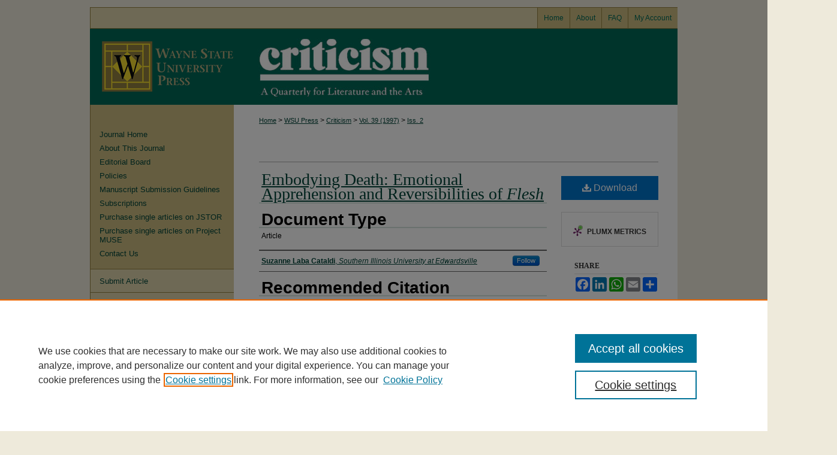

--- FILE ---
content_type: text/html; charset=UTF-8
request_url: https://digitalcommons.wayne.edu/criticism/vol39/iss2/4/
body_size: 9595
content:

<!DOCTYPE html>
<html lang="en">
<head><!-- inj yui3-seed: --><script type='text/javascript' src='//cdnjs.cloudflare.com/ajax/libs/yui/3.6.0/yui/yui-min.js'></script><script type='text/javascript' src='//ajax.googleapis.com/ajax/libs/jquery/1.10.2/jquery.min.js'></script><!-- Adobe Analytics --><script type='text/javascript' src='https://assets.adobedtm.com/4a848ae9611a/d0e96722185b/launch-d525bb0064d8.min.js'></script><script type='text/javascript' src=/assets/nr_browser_production.js></script>

<!-- def.1 -->
<meta charset="utf-8">
<meta name="viewport" content="width=device-width">
<title>
"Embodying Death . . ." by Suzanne Laba Cataldi
</title>
 

<!-- FILE article_meta-tags.inc --><!-- FILE: /srv/sequoia/main/data/assets/site/article_meta-tags.inc -->
<meta itemprop="name" content="Embodying Death: Emotional Apprehension and Reversibilities of <em>Flesh</em>">
<meta property="og:title" content="Embodying Death: Emotional Apprehension and Reversibilities of <em>Flesh</em>">
<meta name="twitter:title" content="Embodying Death: Emotional Apprehension and Reversibilities of <em>Flesh</em>">
<meta property="article:author" content="Suzanne Laba Cataldi">
<meta name="author" content="Suzanne Laba Cataldi">
<meta name="robots" content="noodp, noydir">
<meta name="description" content="By Suzanne Laba Cataldi, Published on 06/20/12">
<meta itemprop="description" content="By Suzanne Laba Cataldi, Published on 06/20/12">
<meta name="twitter:description" content="By Suzanne Laba Cataldi, Published on 06/20/12">
<meta property="og:description" content="By Suzanne Laba Cataldi, Published on 06/20/12">
<meta name="bepress_citation_journal_title" content="Criticism">
<meta name="bepress_citation_firstpage" content="4">
<meta name="bepress_citation_author" content="Cataldi, Suzanne Laba">
<meta name="bepress_citation_author_institution" content="Southern Illinois University at Edwardsville">
<meta name="bepress_citation_title" content="Embodying Death: Emotional Apprehension and Reversibilities of <em>Flesh</em>">
<meta name="bepress_citation_date" content="1997">
<meta name="bepress_citation_volume" content="39">
<meta name="bepress_citation_issue" content="2">
<!-- FILE: /srv/sequoia/main/data/assets/site/ir_download_link.inc -->
<!-- FILE: /srv/sequoia/main/data/assets/site/article_meta-tags.inc (cont) -->
<meta name="bepress_citation_pdf_url" content="https://digitalcommons.wayne.edu/cgi/viewcontent.cgi?article=1277&amp;context=criticism">
<meta name="bepress_citation_abstract_html_url" content="https://digitalcommons.wayne.edu/criticism/vol39/iss2/4">
<meta name="bepress_citation_issn" content="0011-1589">
<meta name="bepress_citation_online_date" content="2012/6/20">
<meta name="viewport" content="width=device-width">
<!-- Additional Twitter data -->
<meta name="twitter:card" content="summary">
<!-- Additional Open Graph data -->
<meta property="og:type" content="article">
<meta property="og:url" content="https://digitalcommons.wayne.edu/criticism/vol39/iss2/4">
<meta property="og:site_name" content="DigitalCommons@WayneState">




<!-- FILE: article_meta-tags.inc (cont) -->
<meta name="bepress_is_article_cover_page" content="1">


<!-- sh.1 -->
<link rel="stylesheet" href="/criticism/ir-style.css" type="text/css" media="screen">
<link rel="stylesheet" href="/criticism/ir-custom.css" type="text/css" media="screen">
<link rel="stylesheet" href="/criticism/ir-local.css" type="text/css" media="screen">
<link rel="alternate" type="application/rss+xml" title="[Criticism] Newsfeed" href="/criticism/recent.rss">
<link rel="shortcut icon" href="/favicon.ico" type="image/x-icon">
<script type="text/javascript" src="/assets/jsUtilities.js"></script>
<script type="text/javascript" src="/assets/footnoteLinks.js"></script>
<link rel="stylesheet" href="/ir-print.css" type="text/css" media="print">
<!--[if IE]>
<link rel="stylesheet" href="/ir-ie.css" type="text/css" media="screen">
<![endif]-->

<!-- end sh.1 -->




<script type="text/javascript">var pageData = {"page":{"environment":"prod","productName":"bpdg","language":"en","name":"ir_journal:volume:issue:article","businessUnit":"els:rp:st"},"visitor":{}};</script>

</head>
<body >
<!-- FILE /srv/sequoia/main/data/journals/digitalcommons.wayne.edu/criticism/assets/header.pregen --><!-- This is the mobile navbar file. Do not delete or move from the top of header.pregen -->
<!-- FILE: /srv/sequoia/main/data/assets/site/mobile_nav.inc --><!--[if !IE]>-->
<script src="/assets/scripts/dc-mobile/dc-responsive-nav.js"></script>

<header id="mobile-nav" class="nav-down device-fixed-height" style="visibility: hidden;">
  
  
  <nav class="nav-collapse">
    <ul>
      <li class="menu-item active device-fixed-width"><a href="https://digitalcommons.wayne.edu" title="Home" data-scroll >Home</a></li>
      <li class="menu-item device-fixed-width"><a href="https://digitalcommons.wayne.edu/do/search/advanced/" title="Search" data-scroll ><i class="icon-search"></i> Search</a></li>
      <li class="menu-item device-fixed-width"><a href="https://digitalcommons.wayne.edu/communities.html" title="Browse" data-scroll >Browse Collections</a></li>
      <li class="menu-item device-fixed-width"><a href="/cgi/myaccount.cgi?context=" title="My Account" data-scroll >My Account</a></li>
      <li class="menu-item device-fixed-width"><a href="https://digitalcommons.wayne.edu/about.html" title="About" data-scroll >About</a></li>
      <li class="menu-item device-fixed-width"><a href="https://network.bepress.com" title="Digital Commons Network" data-scroll ><img width="16" height="16" alt="DC Network" style="vertical-align:top;" src="/assets/md5images/8e240588cf8cd3a028768d4294acd7d3.png"> Digital Commons Network™</a></li>
    </ul>
  </nav>
</header>

<script src="/assets/scripts/dc-mobile/dc-mobile-nav.js"></script>
<!--<![endif]-->
<!-- FILE: /srv/sequoia/main/data/journals/digitalcommons.wayne.edu/criticism/assets/header.pregen (cont) -->
<div id="crit">


<div id="container"><a href="#main" class="skiplink" accesskey="2" >Skip to main content</a>



<div id="header">
<div id="subheader">
<!-- FILE: /srv/sequoia/main/data/assets/site/ir_navigation.inc --><div id="tabs" role="navigation" aria-label="Main"><ul><li id="tabone"><a href="https://digitalcommons.wayne.edu" title="Home" ><span>Home</span></a></li><li id="tabtwo"><a href="https://digitalcommons.wayne.edu/about.html" title="About" ><span>About</span></a></li><li id="tabthree"><a href="https://digitalcommons.wayne.edu/faq.html" title="FAQ" ><span>FAQ</span></a></li><li id="tabfour"><a href="https://digitalcommons.wayne.edu/cgi/myaccount.cgi?context=" title="My Account" ><span>My Account</span></a></li></ul></div>


<!-- FILE: /srv/sequoia/main/data/journals/digitalcommons.wayne.edu/criticism/assets/header.pregen (cont) -->
</div>
<!-- FILE: /srv/sequoia/main/data/assets/site/ir_journal/ir_logo.inc -->




	<div id="logo">
		<a href="https://digitalcommons.wayne.edu/criticism" >
			<img border="0" alt="Criticism" width='240' height='127' src="/assets/md5images/679dbb8499dfab057e423c0ce55b6df5.gif">
		</a>
	</div>

	




<!-- FILE: /srv/sequoia/main/data/journals/digitalcommons.wayne.edu/criticism/assets/header.pregen (cont) -->
<div id="pagetitle">

<h1><a href="https://digitalcommons.wayne.edu/criticism" title="Criticism" >Criticism</a></h1>
</div>
</div>

<div id="wrapper">
<div id="content">
<div id="main" class="text">
<!-- FILE: /srv/sequoia/main/data/assets/site/ir_journal/ir_breadcrumb.inc -->
	<ul id="pager">
		<li>&nbsp;</li>
		 
		<li>&nbsp;</li> 
		
	</ul>

<div class="crumbs" role="navigation" aria-label="Breadcrumb">
	<p>
		

		
		
		
			<a href="https://digitalcommons.wayne.edu" class="ignore" >Home</a>
		
		
		
		
		
		
		
		
		 <span aria-hidden="true">&gt;</span> 
			<a href="https://digitalcommons.wayne.edu/wsupress" class="ignore" >WSU Press</a>
		
		
		
		
		
		 <span aria-hidden="true">&gt;</span> 
			<a href="https://digitalcommons.wayne.edu/criticism" class="ignore" >Criticism</a>
		
		
		
		 <span aria-hidden="true">&gt;</span> 
			<a href="https://digitalcommons.wayne.edu/criticism/vol39" class="ignore" >Vol. 39 (1997)</a>
		
		
		
		
		
		
		 <span aria-hidden="true">&gt;</span> 
			<a href="https://digitalcommons.wayne.edu/criticism/vol39/iss2" class="ignore" >Iss. 2</a>
		
		
		
		
		
	</p>
</div>

<div class="clear">&nbsp;</div>
<!-- FILE: /srv/sequoia/main/data/journals/digitalcommons.wayne.edu/criticism/assets/header.pregen (cont) --> 
<script type="text/javascript" src="/assets/floatbox/floatbox.js"></script>
<!-- FILE: /srv/sequoia/main/data/assets/site/ir_journal/article_info.inc --><!-- FILE: /srv/sequoia/main/data/assets/site/openurl.inc -->
<!-- FILE: /srv/sequoia/main/data/assets/site/ir_journal/article_info.inc (cont) -->
<!-- FILE: /srv/sequoia/main/data/assets/site/ir_download_link.inc -->
<!-- FILE: /srv/sequoia/main/data/assets/site/ir_journal/article_info.inc (cont) -->
<!-- FILE: /srv/sequoia/main/data/assets/site/ir_journal/ir_article_header.inc --><div id="sub">
<div id="alpha"><!-- FILE: /srv/sequoia/main/data/assets/site/ir_journal/article_info.inc (cont) --><div id='title' class='element'>
<h1><a href='https://digitalcommons.wayne.edu/cgi/viewcontent.cgi?article=1277&amp;context=criticism'>Embodying Death: Emotional Apprehension and Reversibilities of <em>Flesh</em></a></h1>
</div>
<div class='clear'></div>
<div id='document_type' class='element'>
<h2 class='field-heading'>Document Type</h2>
<p>Article</p>
</div>
<div class='clear'></div>
<div id='authors' class='element'>
<h2 class='visually-hidden'>Authors</h2>
<p class="author"><a href='https://digitalcommons.wayne.edu/do/search/?q=%28author%3A%22Suzanne%20Laba%20Cataldi%22%20AND%20-bp_author_id%3A%5B%2A%20TO%20%2A%5D%29%20OR%20bp_author_id%3A%28%22980158cb-106e-4683-9204-d9bf56446588%22%29&start=0&context=87433'><strong>Suzanne Laba Cataldi</strong>, <em>Southern Illinois University at Edwardsville</em></a><a rel="nofollow" href="https://network.bepress.com/api/follow/subscribe?user=ZjgwNDI5ODA2MGE0MDM5OQ%3D%3D&amp;institution=NzJmNzAzNjVjMDY5YjEzNA%3D%3D&amp;format=html" data-follow-set="user:ZjgwNDI5ODA2MGE0MDM5OQ== institution:NzJmNzAzNjVjMDY5YjEzNA==" title="Follow Suzanne Laba Cataldi" class="btn followable">Follow</a><br />
</p></div>
<div class='clear'></div>
<div id='recommended_citation' class='element'>
<h2 class='field-heading'>Recommended Citation</h2>
<!-- FILE: /srv/sequoia/main/data/assets/site/ir_journal/ir_citation.inc -->
<p class="citation">
Cataldi, Suzanne Laba
(1997)
"Embodying Death: Emotional Apprehension and Reversibilities of <em>Flesh</em>,"
<em>Criticism</em>: Vol. 39:
Iss.
2, Article 4.
<br>
Available at:
https://digitalcommons.wayne.edu/criticism/vol39/iss2/4</p>
<!-- FILE: /srv/sequoia/main/data/assets/site/ir_journal/article_info.inc (cont) --></div>
<div class='clear'></div>
</div>
    </div>
    <div id='beta_7-3'>
<!-- FILE: /srv/sequoia/main/data/assets/site/info_box_7_3.inc --><!-- FILE: /srv/sequoia/main/data/assets/site/openurl.inc -->
<!-- FILE: /srv/sequoia/main/data/assets/site/info_box_7_3.inc (cont) -->
<!-- FILE: /srv/sequoia/main/data/assets/site/ir_download_link.inc -->
<!-- FILE: /srv/sequoia/main/data/assets/site/info_box_7_3.inc (cont) -->
	<!-- FILE: /srv/sequoia/main/data/assets/site/info_box_download_button.inc --><div class="aside download-button">
      <a id="pdf" class="btn" href="https://digitalcommons.wayne.edu/cgi/viewcontent.cgi?article=1277&amp;context=criticism" title="PDF (1.1&nbsp;MB) opens in new window" target="_blank" > 
    	<i class="icon-download-alt" aria-hidden="true"></i>
        Download
      </a>
</div>
<!-- FILE: /srv/sequoia/main/data/assets/site/info_box_7_3.inc (cont) -->
	<!-- FILE: /srv/sequoia/main/data/assets/site/info_box_embargo.inc -->
<!-- FILE: /srv/sequoia/main/data/assets/site/info_box_7_3.inc (cont) -->
<!-- FILE: /srv/sequoia/main/data/assets/site/info_box_custom_upper.inc -->
<!-- FILE: /srv/sequoia/main/data/assets/site/info_box_7_3.inc (cont) -->
<!-- FILE: /srv/sequoia/main/data/assets/site/info_box_openurl.inc -->
<!-- FILE: /srv/sequoia/main/data/assets/site/info_box_7_3.inc (cont) -->
<!-- FILE: /srv/sequoia/main/data/assets/site/info_box_article_metrics.inc -->
<div id="article-stats" class="aside hidden">
    <p class="article-downloads-wrapper hidden"><span id="article-downloads"></span> DOWNLOADS</p>
    <p class="article-stats-date hidden">Since June 20, 2012</p>
    <p class="article-plum-metrics">
        <a href="https://plu.mx/plum/a/?repo_url=https://digitalcommons.wayne.edu/criticism/vol39/iss2/4" class="plumx-plum-print-popup plum-bigben-theme" data-badge="true" data-hide-when-empty="true" ></a>
    </p>
</div>
<script type="text/javascript" src="//cdn.plu.mx/widget-popup.js"></script>
<!-- Article Download Counts -->
<script type="text/javascript" src="/assets/scripts/article-downloads.pack.js"></script>
<script type="text/javascript">
    insertDownloads(3009645);
</script>
<!-- Add border to Plum badge & download counts when visible -->
<script>
// bind to event when PlumX widget loads
jQuery('body').bind('plum:widget-load', function(e){
// if Plum badge is visible
  if (jQuery('.PlumX-Popup').length) {
// remove 'hidden' class
  jQuery('#article-stats').removeClass('hidden');
  jQuery('.article-stats-date').addClass('plum-border');
  }
});
// bind to event when page loads
jQuery(window).bind('load',function(e){
// if DC downloads are visible
  if (jQuery('#article-downloads').text().length > 0) {
// add border to aside
  jQuery('#article-stats').removeClass('hidden');
  }
});
</script>
<!-- Adobe Analytics: Download Click Tracker -->
<script>
$(function() {
  // Download button click event tracker for PDFs
  $(".aside.download-button").on("click", "a#pdf", function(event) {
    pageDataTracker.trackEvent('navigationClick', {
      link: {
          location: 'aside download-button',
          name: 'pdf'
      }
    });
  });
  // Download button click event tracker for native files
  $(".aside.download-button").on("click", "a#native", function(event) {
    pageDataTracker.trackEvent('navigationClick', {
        link: {
            location: 'aside download-button',
            name: 'native'
        }
     });
  });
});
</script>
<!-- FILE: /srv/sequoia/main/data/assets/site/info_box_7_3.inc (cont) -->
	<!-- FILE: /srv/sequoia/main/data/assets/site/info_box_disciplines.inc -->
<!-- FILE: /srv/sequoia/main/data/assets/site/info_box_7_3.inc (cont) -->
<!-- FILE: /srv/sequoia/main/data/assets/site/bookmark_widget.inc -->
<div id="share" class="aside">
<h2>Share</h2>
	<div class="a2a_kit a2a_kit_size_24 a2a_default_style">
    	<a class="a2a_button_facebook"></a>
    	<a class="a2a_button_linkedin"></a>
		<a class="a2a_button_whatsapp"></a>
		<a class="a2a_button_email"></a>
    	<a class="a2a_dd"></a>
    	<script async src="https://static.addtoany.com/menu/page.js"></script>
	</div>
</div>
<!-- FILE: /srv/sequoia/main/data/assets/site/info_box_7_3.inc (cont) -->
<!-- FILE: /srv/sequoia/main/data/assets/site/info_box_geolocate.inc --><!-- FILE: /srv/sequoia/main/data/assets/site/ir_geolocate_enabled_and_displayed.inc -->
<!-- FILE: /srv/sequoia/main/data/assets/site/info_box_geolocate.inc (cont) -->
<!-- FILE: /srv/sequoia/main/data/assets/site/info_box_7_3.inc (cont) -->
	<!-- FILE: /srv/sequoia/main/data/assets/site/zotero_coins.inc -->
<span class="Z3988" title="ctx_ver=Z39.88-2004&amp;rft_val_fmt=info%3Aofi%2Ffmt%3Akev%3Amtx%3Ajournal&amp;rft_id=https%3A%2F%2Fdigitalcommons.wayne.edu%2Fcriticism%2Fvol39%2Fiss2%2F4&amp;rft.atitle=Embodying%20Death%3A%20Emotional%20Apprehension%20and%20Reversibilities%20of%20%3Cem%3EFlesh%3C%2Fem%3E&amp;rft.aufirst=Suzanne&amp;rft.aulast=Cataldi&amp;rft.jtitle=Criticism&amp;rft.volume=39&amp;rft.issue=2&amp;rft.issn=0011-1589&amp;rft.date=2012-06-20">COinS</span>
<!-- FILE: /srv/sequoia/main/data/assets/site/info_box_7_3.inc (cont) -->
<!-- FILE: /srv/sequoia/main/data/assets/site/info_box_custom_lower.inc -->
<!-- FILE: /srv/sequoia/main/data/assets/site/info_box_7_3.inc (cont) -->
<!-- FILE: /srv/sequoia/main/data/assets/site/ir_journal/article_info.inc (cont) --></div>
<div class='clear'>&nbsp;</div>
<!-- FILE: /srv/sequoia/main/data/assets/site/ir_article_custom_fields.inc -->
<!-- FILE: /srv/sequoia/main/data/assets/site/ir_journal/article_info.inc (cont) -->
<!-- FILE: /srv/sequoia/main/data/assets/site/ir_journal/volume/issue/article/index.html (cont) --> 

<!-- FILE /srv/sequoia/main/data/assets/site/ir_journal/footer.pregen -->

	<!-- FILE: /srv/sequoia/main/data/assets/site/ir_journal/footer_custom_7_8.inc -->				</div>

<div class="verticalalign">&nbsp;</div>
<div class="clear">&nbsp;</div>

			</div>

				<div id="sidebar">
					<!-- FILE: /srv/sequoia/main/data/assets/site/ir_journal/ir_journal_sidebar_7_8.inc -->

	<!-- FILE: /srv/sequoia/main/data/journals/digitalcommons.wayne.edu/criticism/assets/ir_journal_sidebar_links_7_8.inc --><ul class="sb-custom-journal">
	<li class="sb-home">
		<a href="https://digitalcommons.wayne.edu/criticism" title="Criticism" accesskey="1" >
				Journal Home
		</a>
	</li>
		<li class="sb-about">
			<a href="https://digitalcommons.wayne.edu/criticism/about.html" >
				About This Journal
			</a>
		</li>
		<li class="sb-ed-board">
			<a href="https://digitalcommons.wayne.edu/criticism/editorialboard.html" >
				Editorial Board
			</a>
		</li>
		<li class="sb-policies">
			<a href="https://digitalcommons.wayne.edu/criticism/policies.html" >
				Policies
			</a>
		</li>
		<li class="sb-guidelines">
			<a href="https://digitalcommons.wayne.edu/criticism/manuscripts.html" >
				Manuscript Submission Guidelines
			</a>
		</li>
		<li class="sb-subscriptions">
			<a href=" https://commerce.wayne.edu/wsupjournals/criticism/criticism-subscriptions.html" >
				Subscriptions
			</a>
		</li>
		<li class="sb-jstor">
			<a href="https://www.jstor.org/journal/criticism" >
				Purchase single articles on JSTOR
			</a>
		</li>
		<li class="sb-project-muse">
			<a href="https://muse.jhu.edu/journal/40" >
				Purchase single articles on Project MUSE
			</a>
		</li>
		<li class="sb-contact-us">
			<a href=" https://digitalcommons.wayne.edu/criticism/contact.html" >
				Contact Us
			</a>
		</li>
</ul>
<!-- FILE: /srv/sequoia/main/data/assets/site/ir_journal/ir_journal_sidebar_7_8.inc (cont) -->
		<!-- FILE: /srv/sequoia/main/data/assets/site/urc_badge.inc -->
<!-- FILE: /srv/sequoia/main/data/assets/site/ir_journal/ir_journal_sidebar_7_8.inc (cont) -->
	<!-- FILE: /srv/sequoia/main/data/assets/site/ir_journal/ir_journal_navcontainer_7_8.inc --><div id="navcontainer">
	<ul id="navlist">
			<li class="sb-submit">
					<a href="https://digitalcommons.wayne.edu/cgi/submit.cgi?context=criticism" title="Submit Article to Criticism" >
						Submit Article</a>
			</li>
			<li class="sb-popular">
				<a href="https://digitalcommons.wayne.edu/criticism/topdownloads.html" title="View the top downloaded papers" >
						Most Popular Papers
				</a>
			</li>
			<li class="sb-rss">
				<a href="https://digitalcommons.wayne.edu/criticism/announcements.html" title="Receive notifications of new content" >
					Receive Email Notices or RSS
				</a>
			</li>
	</ul>
<!-- FILE: /srv/sequoia/main/data/assets/site/ir_journal/ir_journal_special_issue_7_8.inc -->
	<div class="vnav">
		<ul>
			<li class="sb-special-label">
				<h3>
						Special Issues:
				</h3>
			</li>
						<li class="sb-special">
							<a href="https://digitalcommons.wayne.edu/criticism/vol64/iss3" title="Most Recent Special Issue" >
									New Approaches to Critical Bibliography and the Material Text
							</a>
						</li>
						<li class="sb-special">
							<a href="https://digitalcommons.wayne.edu/criticism/vol63/iss1" title="Most Recent Special Issue" >
									The Future(s) of Early Modern Women Writers (Double Issue)
							</a>
						</li>
						<li class="sb-special">
							<a href="https://digitalcommons.wayne.edu/criticism/vol62/iss3" title="Most Recent Special Issue" >
									Renaissance Posthumanism and Its Afterlives
							</a>
						</li>
						<li class="sb-special">
							<a href="https://digitalcommons.wayne.edu/criticism/vol61/iss4" title="Most Recent Special Issue" >
									Theories of the Nineteenth Century
							</a>
						</li>
		</ul>
	</div>
<!-- FILE: /srv/sequoia/main/data/assets/site/ir_journal/ir_journal_navcontainer_7_8.inc (cont) -->
</div><!-- FILE: /srv/sequoia/main/data/assets/site/ir_journal/ir_journal_sidebar_7_8.inc (cont) -->
	<!-- FILE: /srv/sequoia/main/data/assets/site/ir_journal/ir_journal_sidebar_search_7_8.inc --><div class="sidebar-search">
	<form method="post" action="https://digitalcommons.wayne.edu/cgi/redirect.cgi" id="browse">
		<label for="url">
			Select an issue:
		</label>
			<br>
		<!-- FILE: /srv/sequoia/main/data/assets/site/ir_journal/ir_journal_volume_issue_popup_7_8.inc --><div>
	<span class="border">
								<select name="url" id="url">
							<option value="https://digitalcommons.wayne.edu/criticism/all_issues.html">
								All Issues
							</option>
										<option value="https://digitalcommons.wayne.edu/criticism/vol65/iss4">
											Vol. 65, 
											Iss. 4
										</option>
										<option value="https://digitalcommons.wayne.edu/criticism/vol65/iss3">
											Vol. 65, 
											Iss. 3
										</option>
										<option value="https://digitalcommons.wayne.edu/criticism/vol65/iss2">
											Vol. 65, 
											Iss. 2
										</option>
										<option value="https://digitalcommons.wayne.edu/criticism/vol65/iss1">
											Vol. 65, 
											Iss. 1
										</option>
										<option value="https://digitalcommons.wayne.edu/criticism/vol64/iss3">
											Vol. 64, 
											Iss. 3
										</option>
										<option value="https://digitalcommons.wayne.edu/criticism/vol64/iss2">
											Vol. 64, 
											Iss. 2
										</option>
										<option value="https://digitalcommons.wayne.edu/criticism/vol64/iss1">
											Vol. 64, 
											Iss. 1
										</option>
										<option value="https://digitalcommons.wayne.edu/criticism/vol63/iss4">
											Vol. 63, 
											Iss. 4
										</option>
										<option value="https://digitalcommons.wayne.edu/criticism/vol63/iss3">
											Vol. 63, 
											Iss. 3
										</option>
										<option value="https://digitalcommons.wayne.edu/criticism/vol63/iss1">
											Vol. 63, 
											Iss. 1
										</option>
										<option value="https://digitalcommons.wayne.edu/criticism/vol62/iss4">
											Vol. 62, 
											Iss. 4
										</option>
										<option value="https://digitalcommons.wayne.edu/criticism/vol62/iss3">
											Vol. 62, 
											Iss. 3
										</option>
										<option value="https://digitalcommons.wayne.edu/criticism/vol62/iss2">
											Vol. 62, 
											Iss. 2
										</option>
										<option value="https://digitalcommons.wayne.edu/criticism/vol62/iss1">
											Vol. 62, 
											Iss. 1
										</option>
										<option value="https://digitalcommons.wayne.edu/criticism/vol61/iss4">
											Vol. 61, 
											Iss. 4
										</option>
										<option value="https://digitalcommons.wayne.edu/criticism/vol61/iss3">
											Vol. 61, 
											Iss. 3
										</option>
										<option value="https://digitalcommons.wayne.edu/criticism/vol61/iss2">
											Vol. 61, 
											Iss. 2
										</option>
										<option value="https://digitalcommons.wayne.edu/criticism/vol61/iss1">
											Vol. 61, 
											Iss. 1
										</option>
										<option value="https://digitalcommons.wayne.edu/criticism/vol60/iss4">
											Vol. 60, 
											Iss. 4
										</option>
										<option value="https://digitalcommons.wayne.edu/criticism/vol60/iss3">
											Vol. 60, 
											Iss. 3
										</option>
										<option value="https://digitalcommons.wayne.edu/criticism/vol60/iss2">
											Vol. 60, 
											Iss. 2
										</option>
										<option value="https://digitalcommons.wayne.edu/criticism/vol60/iss1">
											Vol. 60, 
											Iss. 1
										</option>
										<option value="https://digitalcommons.wayne.edu/criticism/vol59/iss4">
											Vol. 59, 
											Iss. 4
										</option>
										<option value="https://digitalcommons.wayne.edu/criticism/vol59/iss3">
											Vol. 59, 
											Iss. 3
										</option>
										<option value="https://digitalcommons.wayne.edu/criticism/vol59/iss2">
											Vol. 59, 
											Iss. 2
										</option>
										<option value="https://digitalcommons.wayne.edu/criticism/vol59/iss1">
											Vol. 59, 
											Iss. 1
										</option>
										<option value="https://digitalcommons.wayne.edu/criticism/vol58/iss4">
											Vol. 58, 
											Iss. 4
										</option>
										<option value="https://digitalcommons.wayne.edu/criticism/vol58/iss3">
											Vol. 58, 
											Iss. 3
										</option>
										<option value="https://digitalcommons.wayne.edu/criticism/vol58/iss2">
											Vol. 58, 
											Iss. 2
										</option>
										<option value="https://digitalcommons.wayne.edu/criticism/vol58/iss1">
											Vol. 58, 
											Iss. 1
										</option>
										<option value="https://digitalcommons.wayne.edu/criticism/vol57/iss4">
											Vol. 57, 
											Iss. 4
										</option>
										<option value="https://digitalcommons.wayne.edu/criticism/vol57/iss3">
											Vol. 57, 
											Iss. 3
										</option>
										<option value="https://digitalcommons.wayne.edu/criticism/vol57/iss2">
											Vol. 57, 
											Iss. 2
										</option>
										<option value="https://digitalcommons.wayne.edu/criticism/vol57/iss1">
											Vol. 57, 
											Iss. 1
										</option>
										<option value="https://digitalcommons.wayne.edu/criticism/vol56/iss4">
											Vol. 56, 
											Iss. 4
										</option>
										<option value="https://digitalcommons.wayne.edu/criticism/vol56/iss3">
											Vol. 56, 
											Iss. 3
										</option>
										<option value="https://digitalcommons.wayne.edu/criticism/vol56/iss2">
											Vol. 56, 
											Iss. 2
										</option>
										<option value="https://digitalcommons.wayne.edu/criticism/vol56/iss1">
											Vol. 56, 
											Iss. 1
										</option>
										<option value="https://digitalcommons.wayne.edu/criticism/vol55/iss4">
											Vol. 55, 
											Iss. 4
										</option>
										<option value="https://digitalcommons.wayne.edu/criticism/vol55/iss3">
											Vol. 55, 
											Iss. 3
										</option>
										<option value="https://digitalcommons.wayne.edu/criticism/vol55/iss2">
											Vol. 55, 
											Iss. 2
										</option>
										<option value="https://digitalcommons.wayne.edu/criticism/vol55/iss1">
											Vol. 55, 
											Iss. 1
										</option>
										<option value="https://digitalcommons.wayne.edu/criticism/vol54/iss4">
											Vol. 54, 
											Iss. 4
										</option>
										<option value="https://digitalcommons.wayne.edu/criticism/vol54/iss3">
											Vol. 54, 
											Iss. 3
										</option>
										<option value="https://digitalcommons.wayne.edu/criticism/vol54/iss2">
											Vol. 54, 
											Iss. 2
										</option>
										<option value="https://digitalcommons.wayne.edu/criticism/vol54/iss1">
											Vol. 54, 
											Iss. 1
										</option>
										<option value="https://digitalcommons.wayne.edu/criticism/vol53/iss4">
											Vol. 53, 
											Iss. 4
										</option>
										<option value="https://digitalcommons.wayne.edu/criticism/vol53/iss3">
											Vol. 53, 
											Iss. 3
										</option>
										<option value="https://digitalcommons.wayne.edu/criticism/vol53/iss2">
											Vol. 53, 
											Iss. 2
										</option>
										<option value="https://digitalcommons.wayne.edu/criticism/vol53/iss1">
											Vol. 53, 
											Iss. 1
										</option>
										<option value="https://digitalcommons.wayne.edu/criticism/vol52/iss3">
											Vol. 52, 
											Iss. 3
										</option>
										<option value="https://digitalcommons.wayne.edu/criticism/vol52/iss2">
											Vol. 52, 
											Iss. 2
										</option>
										<option value="https://digitalcommons.wayne.edu/criticism/vol52/iss1">
											Vol. 52, 
											Iss. 1
										</option>
										<option value="https://digitalcommons.wayne.edu/criticism/vol51/iss4">
											Vol. 51, 
											Iss. 4
										</option>
										<option value="https://digitalcommons.wayne.edu/criticism/vol51/iss3">
											Vol. 51, 
											Iss. 3
										</option>
										<option value="https://digitalcommons.wayne.edu/criticism/vol51/iss2">
											Vol. 51, 
											Iss. 2
										</option>
										<option value="https://digitalcommons.wayne.edu/criticism/vol51/iss1">
											Vol. 51, 
											Iss. 1
										</option>
										<option value="https://digitalcommons.wayne.edu/criticism/vol50/iss4">
											Vol. 50, 
											Iss. 4
										</option>
										<option value="https://digitalcommons.wayne.edu/criticism/vol50/iss3">
											Vol. 50, 
											Iss. 3
										</option>
										<option value="https://digitalcommons.wayne.edu/criticism/vol50/iss2">
											Vol. 50, 
											Iss. 2
										</option>
										<option value="https://digitalcommons.wayne.edu/criticism/vol50/iss1">
											Vol. 50, 
											Iss. 1
										</option>
										<option value="https://digitalcommons.wayne.edu/criticism/vol49/iss4">
											Vol. 49, 
											Iss. 4
										</option>
										<option value="https://digitalcommons.wayne.edu/criticism/vol49/iss3">
											Vol. 49, 
											Iss. 3
										</option>
										<option value="https://digitalcommons.wayne.edu/criticism/vol49/iss2">
											Vol. 49, 
											Iss. 2
										</option>
										<option value="https://digitalcommons.wayne.edu/criticism/vol49/iss1">
											Vol. 49, 
											Iss. 1
										</option>
										<option value="https://digitalcommons.wayne.edu/criticism/vol48/iss4">
											Vol. 48, 
											Iss. 4
										</option>
										<option value="https://digitalcommons.wayne.edu/criticism/vol48/iss3">
											Vol. 48, 
											Iss. 3
										</option>
										<option value="https://digitalcommons.wayne.edu/criticism/vol48/iss2">
											Vol. 48, 
											Iss. 2
										</option>
										<option value="https://digitalcommons.wayne.edu/criticism/vol48/iss1">
											Vol. 48, 
											Iss. 1
										</option>
										<option value="https://digitalcommons.wayne.edu/criticism/vol47/iss4">
											Vol. 47, 
											Iss. 4
										</option>
										<option value="https://digitalcommons.wayne.edu/criticism/vol47/iss3">
											Vol. 47, 
											Iss. 3
										</option>
										<option value="https://digitalcommons.wayne.edu/criticism/vol47/iss2">
											Vol. 47, 
											Iss. 2
										</option>
										<option value="https://digitalcommons.wayne.edu/criticism/vol47/iss1">
											Vol. 47, 
											Iss. 1
										</option>
										<option value="https://digitalcommons.wayne.edu/criticism/vol46/iss4">
											Vol. 46, 
											Iss. 4
										</option>
										<option value="https://digitalcommons.wayne.edu/criticism/vol46/iss3">
											Vol. 46, 
											Iss. 3
										</option>
										<option value="https://digitalcommons.wayne.edu/criticism/vol46/iss2">
											Vol. 46, 
											Iss. 2
										</option>
										<option value="https://digitalcommons.wayne.edu/criticism/vol46/iss1">
											Vol. 46, 
											Iss. 1
										</option>
										<option value="https://digitalcommons.wayne.edu/criticism/vol45/iss4">
											Vol. 45, 
											Iss. 4
										</option>
										<option value="https://digitalcommons.wayne.edu/criticism/vol45/iss3">
											Vol. 45, 
											Iss. 3
										</option>
										<option value="https://digitalcommons.wayne.edu/criticism/vol45/iss2">
											Vol. 45, 
											Iss. 2
										</option>
										<option value="https://digitalcommons.wayne.edu/criticism/vol45/iss1">
											Vol. 45, 
											Iss. 1
										</option>
										<option value="https://digitalcommons.wayne.edu/criticism/vol44/iss4">
											Vol. 44, 
											Iss. 4
										</option>
										<option value="https://digitalcommons.wayne.edu/criticism/vol44/iss3">
											Vol. 44, 
											Iss. 3
										</option>
										<option value="https://digitalcommons.wayne.edu/criticism/vol44/iss2">
											Vol. 44, 
											Iss. 2
										</option>
										<option value="https://digitalcommons.wayne.edu/criticism/vol44/iss1">
											Vol. 44, 
											Iss. 1
										</option>
										<option value="https://digitalcommons.wayne.edu/criticism/vol43/iss4">
											Vol. 43, 
											Iss. 4
										</option>
										<option value="https://digitalcommons.wayne.edu/criticism/vol43/iss3">
											Vol. 43, 
											Iss. 3
										</option>
										<option value="https://digitalcommons.wayne.edu/criticism/vol43/iss2">
											Vol. 43, 
											Iss. 2
										</option>
										<option value="https://digitalcommons.wayne.edu/criticism/vol43/iss1">
											Vol. 43, 
											Iss. 1
										</option>
										<option value="https://digitalcommons.wayne.edu/criticism/vol42/iss4">
											Vol. 42, 
											Iss. 4
										</option>
										<option value="https://digitalcommons.wayne.edu/criticism/vol42/iss3">
											Vol. 42, 
											Iss. 3
										</option>
										<option value="https://digitalcommons.wayne.edu/criticism/vol42/iss2">
											Vol. 42, 
											Iss. 2
										</option>
										<option value="https://digitalcommons.wayne.edu/criticism/vol42/iss1">
											Vol. 42, 
											Iss. 1
										</option>
										<option value="https://digitalcommons.wayne.edu/criticism/vol41/iss4">
											Vol. 41, 
											Iss. 4
										</option>
										<option value="https://digitalcommons.wayne.edu/criticism/vol41/iss3">
											Vol. 41, 
											Iss. 3
										</option>
										<option value="https://digitalcommons.wayne.edu/criticism/vol41/iss2">
											Vol. 41, 
											Iss. 2
										</option>
										<option value="https://digitalcommons.wayne.edu/criticism/vol41/iss1">
											Vol. 41, 
											Iss. 1
										</option>
										<option value="https://digitalcommons.wayne.edu/criticism/vol40/iss4">
											Vol. 40, 
											Iss. 4
										</option>
										<option value="https://digitalcommons.wayne.edu/criticism/vol40/iss3">
											Vol. 40, 
											Iss. 3
										</option>
										<option value="https://digitalcommons.wayne.edu/criticism/vol40/iss2">
											Vol. 40, 
											Iss. 2
										</option>
										<option value="https://digitalcommons.wayne.edu/criticism/vol40/iss1">
											Vol. 40, 
											Iss. 1
										</option>
										<option value="https://digitalcommons.wayne.edu/criticism/vol39/iss4">
											Vol. 39, 
											Iss. 4
										</option>
										<option value="https://digitalcommons.wayne.edu/criticism/vol39/iss3">
											Vol. 39, 
											Iss. 3
										</option>
										<option value="https://digitalcommons.wayne.edu/criticism/vol39/iss2">
											Vol. 39, 
											Iss. 2
										</option>
										<option value="https://digitalcommons.wayne.edu/criticism/vol39/iss1">
											Vol. 39, 
											Iss. 1
										</option>
										<option value="https://digitalcommons.wayne.edu/criticism/vol38/iss4">
											Vol. 38, 
											Iss. 4
										</option>
										<option value="https://digitalcommons.wayne.edu/criticism/vol38/iss3">
											Vol. 38, 
											Iss. 3
										</option>
										<option value="https://digitalcommons.wayne.edu/criticism/vol38/iss2">
											Vol. 38, 
											Iss. 2
										</option>
										<option value="https://digitalcommons.wayne.edu/criticism/vol38/iss1">
											Vol. 38, 
											Iss. 1
										</option>
										<option value="https://digitalcommons.wayne.edu/criticism/vol37/iss4">
											Vol. 37, 
											Iss. 4
										</option>
										<option value="https://digitalcommons.wayne.edu/criticism/vol37/iss3">
											Vol. 37, 
											Iss. 3
										</option>
										<option value="https://digitalcommons.wayne.edu/criticism/vol37/iss2">
											Vol. 37, 
											Iss. 2
										</option>
										<option value="https://digitalcommons.wayne.edu/criticism/vol37/iss1">
											Vol. 37, 
											Iss. 1
										</option>
										<option value="https://digitalcommons.wayne.edu/criticism/vol36/iss4">
											Vol. 36, 
											Iss. 4
										</option>
										<option value="https://digitalcommons.wayne.edu/criticism/vol36/iss3">
											Vol. 36, 
											Iss. 3
										</option>
										<option value="https://digitalcommons.wayne.edu/criticism/vol36/iss2">
											Vol. 36, 
											Iss. 2
										</option>
										<option value="https://digitalcommons.wayne.edu/criticism/vol36/iss1">
											Vol. 36, 
											Iss. 1
										</option>
										<option value="https://digitalcommons.wayne.edu/criticism/vol35/iss4">
											Vol. 35, 
											Iss. 4
										</option>
										<option value="https://digitalcommons.wayne.edu/criticism/vol35/iss3">
											Vol. 35, 
											Iss. 3
										</option>
										<option value="https://digitalcommons.wayne.edu/criticism/vol35/iss2">
											Vol. 35, 
											Iss. 2
										</option>
										<option value="https://digitalcommons.wayne.edu/criticism/vol35/iss1">
											Vol. 35, 
											Iss. 1
										</option>
										<option value="https://digitalcommons.wayne.edu/criticism/vol34/iss4">
											Vol. 34, 
											Iss. 4
										</option>
										<option value="https://digitalcommons.wayne.edu/criticism/vol34/iss3">
											Vol. 34, 
											Iss. 3
										</option>
										<option value="https://digitalcommons.wayne.edu/criticism/vol34/iss2">
											Vol. 34, 
											Iss. 2
										</option>
										<option value="https://digitalcommons.wayne.edu/criticism/vol34/iss1">
											Vol. 34, 
											Iss. 1
										</option>
										<option value="https://digitalcommons.wayne.edu/criticism/vol33/iss4">
											Vol. 33, 
											Iss. 4
										</option>
										<option value="https://digitalcommons.wayne.edu/criticism/vol33/iss3">
											Vol. 33, 
											Iss. 3
										</option>
										<option value="https://digitalcommons.wayne.edu/criticism/vol33/iss2">
											Vol. 33, 
											Iss. 2
										</option>
										<option value="https://digitalcommons.wayne.edu/criticism/vol33/iss1">
											Vol. 33, 
											Iss. 1
										</option>
										<option value="https://digitalcommons.wayne.edu/criticism/vol32/iss4">
											Vol. 32, 
											Iss. 4
										</option>
										<option value="https://digitalcommons.wayne.edu/criticism/vol32/iss3">
											Vol. 32, 
											Iss. 3
										</option>
										<option value="https://digitalcommons.wayne.edu/criticism/vol32/iss2">
											Vol. 32, 
											Iss. 2
										</option>
										<option value="https://digitalcommons.wayne.edu/criticism/vol32/iss1">
											Vol. 32, 
											Iss. 1
										</option>
										<option value="https://digitalcommons.wayne.edu/criticism/vol31/iss4">
											Vol. 31, 
											Iss. 4
										</option>
										<option value="https://digitalcommons.wayne.edu/criticism/vol31/iss3">
											Vol. 31, 
											Iss. 3
										</option>
										<option value="https://digitalcommons.wayne.edu/criticism/vol31/iss2">
											Vol. 31, 
											Iss. 2
										</option>
										<option value="https://digitalcommons.wayne.edu/criticism/vol31/iss1">
											Vol. 31, 
											Iss. 1
										</option>
										<option value="https://digitalcommons.wayne.edu/criticism/vol30/iss4">
											Vol. 30, 
											Iss. 4
										</option>
										<option value="https://digitalcommons.wayne.edu/criticism/vol30/iss3">
											Vol. 30, 
											Iss. 3
										</option>
										<option value="https://digitalcommons.wayne.edu/criticism/vol30/iss2">
											Vol. 30, 
											Iss. 2
										</option>
										<option value="https://digitalcommons.wayne.edu/criticism/vol30/iss1">
											Vol. 30, 
											Iss. 1
										</option>
										<option value="https://digitalcommons.wayne.edu/criticism/vol29/iss4">
											Vol. 29, 
											Iss. 4
										</option>
										<option value="https://digitalcommons.wayne.edu/criticism/vol29/iss3">
											Vol. 29, 
											Iss. 3
										</option>
										<option value="https://digitalcommons.wayne.edu/criticism/vol29/iss2">
											Vol. 29, 
											Iss. 2
										</option>
										<option value="https://digitalcommons.wayne.edu/criticism/vol29/iss1">
											Vol. 29, 
											Iss. 1
										</option>
										<option value="https://digitalcommons.wayne.edu/criticism/vol28/iss4">
											Vol. 28, 
											Iss. 4
										</option>
										<option value="https://digitalcommons.wayne.edu/criticism/vol28/iss3">
											Vol. 28, 
											Iss. 3
										</option>
										<option value="https://digitalcommons.wayne.edu/criticism/vol28/iss2">
											Vol. 28, 
											Iss. 2
										</option>
										<option value="https://digitalcommons.wayne.edu/criticism/vol28/iss1">
											Vol. 28, 
											Iss. 1
										</option>
										<option value="https://digitalcommons.wayne.edu/criticism/vol27/iss4">
											Vol. 27, 
											Iss. 4
										</option>
										<option value="https://digitalcommons.wayne.edu/criticism/vol27/iss3">
											Vol. 27, 
											Iss. 3
										</option>
										<option value="https://digitalcommons.wayne.edu/criticism/vol27/iss2">
											Vol. 27, 
											Iss. 2
										</option>
										<option value="https://digitalcommons.wayne.edu/criticism/vol27/iss1">
											Vol. 27, 
											Iss. 1
										</option>
										<option value="https://digitalcommons.wayne.edu/criticism/vol26/iss4">
											Vol. 26, 
											Iss. 4
										</option>
										<option value="https://digitalcommons.wayne.edu/criticism/vol26/iss3">
											Vol. 26, 
											Iss. 3
										</option>
										<option value="https://digitalcommons.wayne.edu/criticism/vol26/iss2">
											Vol. 26, 
											Iss. 2
										</option>
										<option value="https://digitalcommons.wayne.edu/criticism/vol26/iss1">
											Vol. 26, 
											Iss. 1
										</option>
										<option value="https://digitalcommons.wayne.edu/criticism/vol25/iss4">
											Vol. 25, 
											Iss. 4
										</option>
										<option value="https://digitalcommons.wayne.edu/criticism/vol25/iss3">
											Vol. 25, 
											Iss. 3
										</option>
										<option value="https://digitalcommons.wayne.edu/criticism/vol25/iss2">
											Vol. 25, 
											Iss. 2
										</option>
										<option value="https://digitalcommons.wayne.edu/criticism/vol25/iss1">
											Vol. 25, 
											Iss. 1
										</option>
										<option value="https://digitalcommons.wayne.edu/criticism/vol24/iss4">
											Vol. 24, 
											Iss. 4
										</option>
										<option value="https://digitalcommons.wayne.edu/criticism/vol24/iss3">
											Vol. 24, 
											Iss. 3
										</option>
										<option value="https://digitalcommons.wayne.edu/criticism/vol24/iss2">
											Vol. 24, 
											Iss. 2
										</option>
										<option value="https://digitalcommons.wayne.edu/criticism/vol24/iss1">
											Vol. 24, 
											Iss. 1
										</option>
										<option value="https://digitalcommons.wayne.edu/criticism/vol23/iss4">
											Vol. 23, 
											Iss. 4
										</option>
										<option value="https://digitalcommons.wayne.edu/criticism/vol23/iss3">
											Vol. 23, 
											Iss. 3
										</option>
										<option value="https://digitalcommons.wayne.edu/criticism/vol23/iss2">
											Vol. 23, 
											Iss. 2
										</option>
										<option value="https://digitalcommons.wayne.edu/criticism/vol23/iss1">
											Vol. 23, 
											Iss. 1
										</option>
										<option value="https://digitalcommons.wayne.edu/criticism/vol22/iss4">
											Vol. 22, 
											Iss. 4
										</option>
										<option value="https://digitalcommons.wayne.edu/criticism/vol22/iss3">
											Vol. 22, 
											Iss. 3
										</option>
										<option value="https://digitalcommons.wayne.edu/criticism/vol22/iss2">
											Vol. 22, 
											Iss. 2
										</option>
										<option value="https://digitalcommons.wayne.edu/criticism/vol22/iss1">
											Vol. 22, 
											Iss. 1
										</option>
										<option value="https://digitalcommons.wayne.edu/criticism/vol21/iss4">
											Vol. 21, 
											Iss. 4
										</option>
										<option value="https://digitalcommons.wayne.edu/criticism/vol21/iss3">
											Vol. 21, 
											Iss. 3
										</option>
										<option value="https://digitalcommons.wayne.edu/criticism/vol21/iss2">
											Vol. 21, 
											Iss. 2
										</option>
										<option value="https://digitalcommons.wayne.edu/criticism/vol21/iss1">
											Vol. 21, 
											Iss. 1
										</option>
										<option value="https://digitalcommons.wayne.edu/criticism/vol20/iss4">
											Vol. 20, 
											Iss. 4
										</option>
										<option value="https://digitalcommons.wayne.edu/criticism/vol20/iss3">
											Vol. 20, 
											Iss. 3
										</option>
										<option value="https://digitalcommons.wayne.edu/criticism/vol20/iss2">
											Vol. 20, 
											Iss. 2
										</option>
										<option value="https://digitalcommons.wayne.edu/criticism/vol20/iss1">
											Vol. 20, 
											Iss. 1
										</option>
										<option value="https://digitalcommons.wayne.edu/criticism/vol19/iss4">
											Vol. 19, 
											Iss. 4
										</option>
										<option value="https://digitalcommons.wayne.edu/criticism/vol19/iss3">
											Vol. 19, 
											Iss. 3
										</option>
										<option value="https://digitalcommons.wayne.edu/criticism/vol19/iss2">
											Vol. 19, 
											Iss. 2
										</option>
										<option value="https://digitalcommons.wayne.edu/criticism/vol19/iss1">
											Vol. 19, 
											Iss. 1
										</option>
										<option value="https://digitalcommons.wayne.edu/criticism/vol18/iss4">
											Vol. 18, 
											Iss. 4
										</option>
										<option value="https://digitalcommons.wayne.edu/criticism/vol18/iss3">
											Vol. 18, 
											Iss. 3
										</option>
										<option value="https://digitalcommons.wayne.edu/criticism/vol18/iss2">
											Vol. 18, 
											Iss. 2
										</option>
										<option value="https://digitalcommons.wayne.edu/criticism/vol18/iss1">
											Vol. 18, 
											Iss. 1
										</option>
										<option value="https://digitalcommons.wayne.edu/criticism/vol17/iss4">
											Vol. 17, 
											Iss. 4
										</option>
										<option value="https://digitalcommons.wayne.edu/criticism/vol17/iss3">
											Vol. 17, 
											Iss. 3
										</option>
										<option value="https://digitalcommons.wayne.edu/criticism/vol17/iss2">
											Vol. 17, 
											Iss. 2
										</option>
										<option value="https://digitalcommons.wayne.edu/criticism/vol17/iss1">
											Vol. 17, 
											Iss. 1
										</option>
										<option value="https://digitalcommons.wayne.edu/criticism/vol16/iss4">
											Vol. 16, 
											Iss. 4
										</option>
										<option value="https://digitalcommons.wayne.edu/criticism/vol16/iss3">
											Vol. 16, 
											Iss. 3
										</option>
										<option value="https://digitalcommons.wayne.edu/criticism/vol16/iss2">
											Vol. 16, 
											Iss. 2
										</option>
										<option value="https://digitalcommons.wayne.edu/criticism/vol16/iss1">
											Vol. 16, 
											Iss. 1
										</option>
										<option value="https://digitalcommons.wayne.edu/criticism/vol15/iss4">
											Vol. 15, 
											Iss. 4
										</option>
										<option value="https://digitalcommons.wayne.edu/criticism/vol15/iss3">
											Vol. 15, 
											Iss. 3
										</option>
										<option value="https://digitalcommons.wayne.edu/criticism/vol15/iss2">
											Vol. 15, 
											Iss. 2
										</option>
										<option value="https://digitalcommons.wayne.edu/criticism/vol15/iss1">
											Vol. 15, 
											Iss. 1
										</option>
										<option value="https://digitalcommons.wayne.edu/criticism/vol14/iss4">
											Vol. 14, 
											Iss. 4
										</option>
										<option value="https://digitalcommons.wayne.edu/criticism/vol14/iss3">
											Vol. 14, 
											Iss. 3
										</option>
										<option value="https://digitalcommons.wayne.edu/criticism/vol14/iss2">
											Vol. 14, 
											Iss. 2
										</option>
										<option value="https://digitalcommons.wayne.edu/criticism/vol14/iss1">
											Vol. 14, 
											Iss. 1
										</option>
										<option value="https://digitalcommons.wayne.edu/criticism/vol13/iss4">
											Vol. 13, 
											Iss. 4
										</option>
										<option value="https://digitalcommons.wayne.edu/criticism/vol13/iss3">
											Vol. 13, 
											Iss. 3
										</option>
										<option value="https://digitalcommons.wayne.edu/criticism/vol13/iss2">
											Vol. 13, 
											Iss. 2
										</option>
										<option value="https://digitalcommons.wayne.edu/criticism/vol12/iss4">
											Vol. 12, 
											Iss. 4
										</option>
										<option value="https://digitalcommons.wayne.edu/criticism/vol12/iss3">
											Vol. 12, 
											Iss. 3
										</option>
										<option value="https://digitalcommons.wayne.edu/criticism/vol12/iss2">
											Vol. 12, 
											Iss. 2
										</option>
										<option value="https://digitalcommons.wayne.edu/criticism/vol12/iss1">
											Vol. 12, 
											Iss. 1
										</option>
										<option value="https://digitalcommons.wayne.edu/criticism/vol11/iss4">
											Vol. 11, 
											Iss. 4
										</option>
										<option value="https://digitalcommons.wayne.edu/criticism/vol11/iss3">
											Vol. 11, 
											Iss. 3
										</option>
										<option value="https://digitalcommons.wayne.edu/criticism/vol11/iss2">
											Vol. 11, 
											Iss. 2
										</option>
										<option value="https://digitalcommons.wayne.edu/criticism/vol11/iss1">
											Vol. 11, 
											Iss. 1
										</option>
										<option value="https://digitalcommons.wayne.edu/criticism/vol10/iss4">
											Vol. 10, 
											Iss. 4
										</option>
										<option value="https://digitalcommons.wayne.edu/criticism/vol10/iss3">
											Vol. 10, 
											Iss. 3
										</option>
										<option value="https://digitalcommons.wayne.edu/criticism/vol10/iss2">
											Vol. 10, 
											Iss. 2
										</option>
										<option value="https://digitalcommons.wayne.edu/criticism/vol10/iss1">
											Vol. 10, 
											Iss. 1
										</option>
										<option value="https://digitalcommons.wayne.edu/criticism/vol9/iss4">
											Vol. 9, 
											Iss. 4
										</option>
										<option value="https://digitalcommons.wayne.edu/criticism/vol9/iss3">
											Vol. 9, 
											Iss. 3
										</option>
										<option value="https://digitalcommons.wayne.edu/criticism/vol9/iss2">
											Vol. 9, 
											Iss. 2
										</option>
										<option value="https://digitalcommons.wayne.edu/criticism/vol9/iss1">
											Vol. 9, 
											Iss. 1
										</option>
										<option value="https://digitalcommons.wayne.edu/criticism/vol8/iss4">
											Vol. 8, 
											Iss. 4
										</option>
										<option value="https://digitalcommons.wayne.edu/criticism/vol8/iss3">
											Vol. 8, 
											Iss. 3
										</option>
										<option value="https://digitalcommons.wayne.edu/criticism/vol8/iss2">
											Vol. 8, 
											Iss. 2
										</option>
										<option value="https://digitalcommons.wayne.edu/criticism/vol8/iss1">
											Vol. 8, 
											Iss. 1
										</option>
										<option value="https://digitalcommons.wayne.edu/criticism/vol7/iss4">
											Vol. 7, 
											Iss. 4
										</option>
										<option value="https://digitalcommons.wayne.edu/criticism/vol7/iss3">
											Vol. 7, 
											Iss. 3
										</option>
										<option value="https://digitalcommons.wayne.edu/criticism/vol7/iss2">
											Vol. 7, 
											Iss. 2
										</option>
										<option value="https://digitalcommons.wayne.edu/criticism/vol7/iss1">
											Vol. 7, 
											Iss. 1
										</option>
										<option value="https://digitalcommons.wayne.edu/criticism/vol6/iss4">
											Vol. 6, 
											Iss. 4
										</option>
										<option value="https://digitalcommons.wayne.edu/criticism/vol6/iss3">
											Vol. 6, 
											Iss. 3
										</option>
										<option value="https://digitalcommons.wayne.edu/criticism/vol6/iss2">
											Vol. 6, 
											Iss. 2
										</option>
										<option value="https://digitalcommons.wayne.edu/criticism/vol6/iss1">
											Vol. 6, 
											Iss. 1
										</option>
										<option value="https://digitalcommons.wayne.edu/criticism/vol5/iss4">
											Vol. 5, 
											Iss. 4
										</option>
										<option value="https://digitalcommons.wayne.edu/criticism/vol5/iss2">
											Vol. 5, 
											Iss. 2
										</option>
										<option value="https://digitalcommons.wayne.edu/criticism/vol5/iss1">
											Vol. 5, 
											Iss. 1
										</option>
										<option value="https://digitalcommons.wayne.edu/criticism/vol4/iss4">
											Vol. 4, 
											Iss. 4
										</option>
										<option value="https://digitalcommons.wayne.edu/criticism/vol4/iss3">
											Vol. 4, 
											Iss. 3
										</option>
										<option value="https://digitalcommons.wayne.edu/criticism/vol4/iss2">
											Vol. 4, 
											Iss. 2
										</option>
										<option value="https://digitalcommons.wayne.edu/criticism/vol4/iss1">
											Vol. 4, 
											Iss. 1
										</option>
										<option value="https://digitalcommons.wayne.edu/criticism/vol3/iss4">
											Vol. 3, 
											Iss. 4
										</option>
										<option value="https://digitalcommons.wayne.edu/criticism/vol3/iss3">
											Vol. 3, 
											Iss. 3
										</option>
										<option value="https://digitalcommons.wayne.edu/criticism/vol3/iss2">
											Vol. 3, 
											Iss. 2
										</option>
										<option value="https://digitalcommons.wayne.edu/criticism/vol3/iss1">
											Vol. 3, 
											Iss. 1
										</option>
										<option value="https://digitalcommons.wayne.edu/criticism/vol2/iss4">
											Vol. 2, 
											Iss. 4
										</option>
										<option value="https://digitalcommons.wayne.edu/criticism/vol2/iss3">
											Vol. 2, 
											Iss. 3
										</option>
										<option value="https://digitalcommons.wayne.edu/criticism/vol2/iss2">
											Vol. 2, 
											Iss. 2
										</option>
										<option value="https://digitalcommons.wayne.edu/criticism/vol2/iss1">
											Vol. 2, 
											Iss. 1
										</option>
										<option value="https://digitalcommons.wayne.edu/criticism/vol1/iss4">
											Vol. 1, 
											Iss. 4
										</option>
										<option value="https://digitalcommons.wayne.edu/criticism/vol1/iss3">
											Vol. 1, 
											Iss. 3
										</option>
										<option value="https://digitalcommons.wayne.edu/criticism/vol1/iss2">
											Vol. 1, 
											Iss. 2
										</option>
										<option value="https://digitalcommons.wayne.edu/criticism/vol1/iss1">
											Vol. 1, 
											Iss. 1
										</option>
						</select>
		<input type="submit" value="Browse" class="searchbutton" style="font-size:11px;">
	</span>
</div>
<!-- FILE: /srv/sequoia/main/data/assets/site/ir_journal/ir_journal_sidebar_search_7_8.inc (cont) -->
			<div style="clear:left;">&nbsp;</div>
	</form>
	<!-- FILE: /srv/sequoia/main/data/assets/site/ir_sidebar_search_7_8.inc -->
<form method='get' action='https://digitalcommons.wayne.edu/do/search/' id="sidebar-search">
	<label for="search" accesskey="4">
		Enter search terms:
	</label>
		<div>
			<span class="border">
				<input type="text" name='q' class="search" id="search">
			</span> 
			<input type="submit" value="Search" class="searchbutton" style="font-size:11px;">
		</div>
	<label for="context" class="visually-hidden">
		Select context to search:
	</label> 
		<div>
			<span class="border">
				<select name="fq" id="context">
						<option value='virtual_ancestor_link:"https://digitalcommons.wayne.edu/criticism"'>in this journal</option>
					<option value='virtual_ancestor_link:"https://digitalcommons.wayne.edu"'>in this repository</option>
					<option value='virtual_ancestor_link:"http:/"'>across all repositories</option>
				</select>
			</span>
		</div>
</form>
<p class="advanced">
		<a href="https://digitalcommons.wayne.edu/do/search/advanced/?fq=virtual_ancestor_link:%22https://digitalcommons.wayne.edu/criticism%22" >
			Advanced Search
		</a>
</p>
<!-- FILE: /srv/sequoia/main/data/assets/site/ir_journal/ir_journal_sidebar_search_7_8.inc (cont) -->
</div>
<!-- FILE: /srv/sequoia/main/data/assets/site/ir_journal/ir_journal_sidebar_7_8.inc (cont) -->
	<!-- FILE: /srv/sequoia/main/data/journals/digitalcommons.wayne.edu/criticism/assets/ir_journal_issn_7_8.inc -->
	<div id="issn">
		<p class="sb-issn">
		</p>
	</div>
	<div class="clear">&nbsp;</div>
<!-- FILE: /srv/sequoia/main/data/assets/site/ir_journal/ir_journal_sidebar_7_8.inc (cont) -->
	<!-- FILE: /srv/sequoia/main/data/journals/digitalcommons.wayne.edu/criticism/assets/ir_journal_custom_lower_7_8.inc --><div id="sb-custom">
<h3 class="sb-custom-title">Links</h3>
	<ul class="sb-custom-ul">
		<li class="sb-custom-li">
			<a href="https://twitter.com/CriticismJrnl" >
				<img class="socialicon" id="twitter-icon" alt="Twitter-X" width='20' height='20' src="/assets/md5images/f74a3594e62d370bd84821ac1d00df6f.png">
				CriticismJrnl
			</a>
		</li>
	</ul>
</div>
<!-- FILE: /srv/sequoia/main/data/assets/site/ir_journal/ir_journal_sidebar_7_8.inc (cont) -->
	<!-- FILE: /srv/sequoia/main/data/assets/site/ir_journal/ir_custom_sidebar_images.inc --><!-- FILE: /srv/sequoia/main/data/assets/site/ir_journal/ir_journal_sidebar_7_8.inc (cont) -->
	<!-- FILE: /srv/sequoia/main/data/assets/site/ir_sidebar_geolocate.inc --><!-- FILE: /srv/sequoia/main/data/assets/site/ir_geolocate_enabled_and_displayed.inc -->
<!-- FILE: /srv/sequoia/main/data/assets/site/ir_sidebar_geolocate.inc (cont) -->
<!-- FILE: /srv/sequoia/main/data/assets/site/ir_journal/ir_journal_sidebar_7_8.inc (cont) -->
	<!-- FILE: /srv/sequoia/main/data/digitalcommons.wayne.edu/assets/ir_journal/ir_journal_custom_lowest_7_8.inc --><div id="sb-custom-lowest">
	<h2 class="sb-custom-title"></h2>
</div>
<!-- FILE: /srv/sequoia/main/data/assets/site/ir_journal/ir_journal_sidebar_7_8.inc (cont) -->

<!-- FILE: /srv/sequoia/main/data/assets/site/ir_journal/footer_custom_7_8.inc (cont) -->
						<div class="verticalalign">&nbsp;</div>
				</div>

		</div>

			<!-- FILE: /srv/sequoia/main/data/journals/digitalcommons.wayne.edu/criticism/assets/ir_journal_footer_content.inc --><div id="footer">
	<!-- FILE: /srv/sequoia/main/data/assets/site/ir_bepress_logo.inc --><div id="bepress">

<a href="https://www.elsevier.com/solutions/digital-commons" title="Elsevier - Digital Commons" >
	<em>Elsevier - Digital Commons</em>
</a>

</div>
<!-- FILE: /srv/sequoia/main/data/journals/digitalcommons.wayne.edu/criticism/assets/ir_journal_footer_content.inc (cont) -->
		<p>
			<a href="https://digitalcommons.wayne.edu" title="Home page" accesskey="1" >Home
			</a> | 
			<a href="https://digitalcommons.wayne.edu/about.html" title="About" >About
			</a> | 
			<a href="https://digitalcommons.wayne.edu/faq.html" title="FAQ" >FAQ
			</a> | 
			<a href="/cgi/myaccount.cgi?context=" title="My Account Page" accesskey="3" >My Account
			</a> | 
			<a href="https://digitalcommons.wayne.edu/accessibility.html" title="Accessibility Statement" accesskey="0" >Accessibility Statement
			</a> | &nbsp;
			DigitalCommons@WayneState ISSN 2572-8601
		</p>
		<p>
    			<a class="secondary-link" href="http://www.bepress.com/privacy.html" title="Privacy Policy" >
                                        Privacy
    			</a>
    			<a class="secondary-link" href="http://www.bepress.com/copyright_infringement.html" title="Copyright Policy" >
                                        Copyright
    			</a>	
		</p> 
</div>
<!-- FILE: /srv/sequoia/main/data/assets/site/ir_journal/footer_custom_7_8.inc (cont) -->

	</div>
</div>


<!-- FILE: /srv/sequoia/main/data/digitalcommons.wayne.edu/assets/ir_analytics.inc --><script>
  (function(i,s,o,g,r,a,m){i['GoogleAnalyticsObject']=r;i[r]=i[r]||function(){
  (i[r].q=i[r].q||[]).push(arguments)},i[r].l=1*new Date();a=s.createElement(o),
  m=s.getElementsByTagName(o)[0];a.async=1;a.src=g;m.parentNode.insertBefore(a,m)
  })(window,document,'script','https://www.google-analytics.com/analytics.js','ga');

  ga('create', 'UA-10184710-35', 'auto');
  ga('send', 'pageview');

</script><!-- FILE: /srv/sequoia/main/data/assets/site/ir_journal/footer_custom_7_8.inc (cont) -->

<!-- FILE: /srv/sequoia/main/data/assets/site/ir_journal/footer.pregen (cont) -->
<script type='text/javascript' src='/assets/scripts/bpbootstrap-20160726.pack.js'></script><script type='text/javascript'>BPBootstrap.init({appendCookie:''})</script></body></html>


--- FILE ---
content_type: text/css
request_url: https://digitalcommons.wayne.edu/criticism/ir-local.css
body_size: 1690
content:
/*
-----------------------------------------------
bepress IR local stylesheet.
Author:   Kyle G Sessions
Version:  13 December 2011
PLEASE SAVE THIS FILE LOCALLY!
----------------------------------------------- */

body { padding-top: 12px; }

/* Navigation */

#crit #subheader {
	height: 34px;
	width: 978px;
	border: 1px solid #948240; }

#crit #subheader #tabs {
	float: right;
	font-size: 12px;
	height: 34px;
	padding-top: 0; }

#crit #subheader #tabs ul { padding-top: 0; }

#crit #subheader #tabs li { margin: 0; }

#crit #subheader #tabs a {
	border: 0;
	border-left: 1px solid #948240;
	font-weight: normal;
	line-height: 34px;
	height: 34px;
	margin: 0;
	padding: 0 10px; }

#crit #subheader #tabs a:link,
#crit #subheader #tabs a:visited {
	color: #006857;
	background-color: #ccbc80; }

#crit #subheader #tabs a:hover,
#crit #subheader #tabs a:active,
#crit #subheader #tabs a:focus {
	color: #004439;
	background-color: #ded4ac; }

/* Header */

#crit #header { height: 163px; }

#crit #pagetitle,
#crit #header h1,
#crit #header h1 a {
	display: block;
	width: 980px;
	height: 127px;
	margin: 0;
	padding: 0; }

#crit #header h1 a {
	text-indent: -9999px;
	background: #006857 url(../assets/md5images/56bc2491945ba7e5908785f9210501d4.jpg) top left no-repeat; }

/* Sidebar */

#crit #sidebar,
#crit #sidebar #issn,
#crit #sidebar ul,
#crit #sidebar #navcontainer,
#crit #sidebar ul#navlist li a,
#crit #sidebar #recent {
	width: 239px; }

#crit #sidebar {
	font-size: 13px;
	border-left: 1px solid #948240; }

#crit #sidebar a:link,
#crit #sidebar a:visited {
	color: #004439;
	text-decoration: none; }

#crit #sidebar a:hover,
#crit #sidebar a:active,
#crit #sidebar a:focus {
	background-color: transparent;
	color: #00856f;
	text-decoration: underline; }

#crit #sidebar ul#navlist { border-top-color: #948240; }

#crit #sidebar ul#navlist li a { border-bottom-color: #948240; }

#crit #sidebar ul#navlist li a:link,
#crit #sidebar ul#navlist li a:visited {
	background-color: #ded4ac; }

#crit #sidebar ul#navlist li a:hover,
#crit #sidebar ul#navlist li a:active,
#crit #sidebar ul#navlist li a:focus {
	background-color: #ccbc80; }

#crit #sidebar form label,
#crit #sidebar #issn p {
	color: #000; }

#crit #sidebar #issn p {
	text-align: left;
	text-indent: 15px;
	letter-spacing: 0;
	text-transform: none;
	font-weight: normal; }

/* Footer */

#crit #footer {
	background-color: #ded4ac;
	width: 978px;
	border: 1px solid #948240; }

#crit #footer p {
	font-size: 12px;
	line-height: 25px;
	height: 25px;
	padding-top: 20; }

#crit #footer p,
#crit #footer p a:link,
#crit #footer p a:visited {
	color: #000;
	text-decoration: none; }

#crit #footer p a:active,
#crit #footer p a:hover,
#crit #footer p a:focus {
	color: #006857;
	text-decoration: underline; }

/* Main content area */

#crit #main.text a:link,
#crit #main.text a:visited {
	color: #004439;
	text-decoration: underline; }

#crit #main.text a:hover,
#crit #main.text a:active,
#crit #main.text a:focus {
	color: #00856f;
	text-decoration: underline; }

#crit #main.text #alpha h1 {
	font-size: 28px;
	border-bottom: 2px solid #d6e3de;
	padding-bottom: 2px; }

#crit #main.text .doc { margin-top: 18px; }

#crit #main.text #beta h4 {
	font-size: 24px;
	font-family: Garamond, Georgia, "Times New Roman", Times, serif;
	color: #6d5a13;
	font-weight: normal;
	text-align: left;
	text-transform: none;
	letter-spacing: 0;
	border-bottom: 2px solid #d6e3de;
	padding-bottom: 2px; }

#crit #main.text #beta dl { margin-left: 0; }

#crit #main.text #beta dt {
	font-size: 12px;
	margin-top: 1em; }

#crit #main.text .articleInfo a,
#crit #main.text .doc a:link,
#crit #main.text .doc a:visited {
	text-decoration: none; }

#crit #main.text .doc a:hover,
#crit #main.text .doc a:active,
#crit #main.text .doc a:focus {
	text-decoration: underline; }

#crit #main.text #coverart #sub {
	margin-top: 0;
	border-top-color: #fff; }

#crit #main.text #coverart #alpha { border-right-color: #fff; }

#crit #main.text #coverart #beta { margin-top: 10px; }

#crit #main.text #coverart #beta #coverart-box-container { border-top-color: #fff; }

#crit #main.text #coverart #beta .coverart-box { border-bottom-color: #fff; }

#crit #main.text h2 {
	font-size: 28px;
	border-bottom: 2px solid #d6e3de; }

#crit #main.text #myaccount h2 {
	font-size: 14px;
}
	
/* Hide AmEx option on article purchase form - SF 1/15 (SUP-14707) */

select[name=cctype] option:nth-child(3) {display: none;} 

/* Search page wrapper fix - Paul Ryan, 6/29/15 */

.legacy #framework #wrapper {
	background: #ffffff;
	background-image: none; }



/* 2020-12-01 CUSTOM-1897 (right-aligned Nav Tabs) CAM */

#crit #subheader #tabs { width: 233px; }
#crit #subheader #tabs li { float: left; }



/* --- X logo icon added by CAM 2023-11-16 --- */

#criticism ul#socialicon li {
    display: inline-block;
}
 
#criticism ul#socialicon li a {
    margin: 0 5px; /* removes 15px margin on all links in #sidebar. Adjust second number to adjust spacing between icons */
}
 
#criticism ul#socialicon li:first-child a {
    margin-left: 15px; /* horizontally aligns first icon with other sidebar content */
}
 
#criticism ul#socialicon li a:focus img {
    outline: 2px dotted #004439 /* provides indication of focus for keyboard-only users. Adjust color to be more visible if needed.*/
}

#criticism ul#socialicon img { 
    width: 20px; height: auto; 
}
